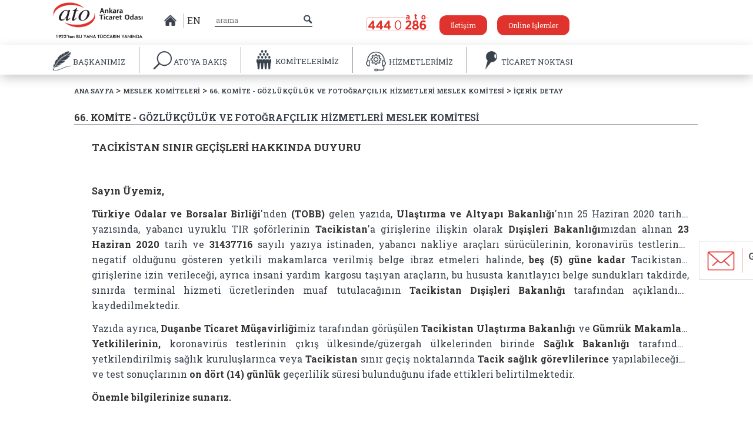

--- FILE ---
content_type: text/html; charset=iso-8859-9
request_url: https://www.atonet.org.tr/Komite/66/duyurular/12279_tacikistan-sinir-gecisleri-hakkinda-duyuru
body_size: 10194
content:
<!DOCTYPE html>

<html>
<head>
    <meta charset="utf-8">
    <meta http-equiv="Content-Type" content="text/html; charset=utf-8" />
    <meta name="viewport" content="width=device-width, initial-scale=1">
    <meta name="apple-itunes-app" content="app-id=1621286001">

    

    <!-- Global site tag (gtag.js) - Google Analytics -->
    <script async src="https://www.googletagmanager.com/gtag/js?id=UA-89300266-1"></script>
    <script>
        window.dataLayer = window.dataLayer || [];
        function gtag() { dataLayer.push(arguments); }
        gtag('js', new Date());

        gtag('config', 'UA-89300266-1');
    </script>

    <!-- Meta Pixel Code -->
    <script>
        !function (f, b, e, v, n, t, s) {
            if (f.fbq) return; n = f.fbq = function () {
                n.callMethod ?
                n.callMethod.apply(n, arguments) : n.queue.push(arguments)
            };
            if (!f._fbq) f._fbq = n; n.push = n; n.loaded = !0; n.version = '2.0';
            n.queue = []; t = b.createElement(e); t.async = !0;
            t.src = v; s = b.getElementsByTagName(e)[0];
            s.parentNode.insertBefore(t, s)
        }(window, document, 'script',
            'https://connect.facebook.net/en_US/fbevents.js');
        fbq('init', '804661578837102');
        fbq('track', 'PageView');
    </script>
    <noscript>
        <img height="1" width="1" style="display:none"
             src="https://www.facebook.com/tr?id=804661578837102&ev=PageView&noscript=1" />
    </noscript>
    <!-- End Meta Pixel Code -->

    <script src='https://www.google.com/recaptcha/api.js?hl=tr'></script>

    

    <link href="https://fonts.googleapis.com/css?family=Roboto+Slab:100,300,400,700&amp;subset=greek-ext,latin-ext" rel="stylesheet">
    <link href="/Content/font-awesome/css/font-awesome.min.css" rel="stylesheet" />
    <link rel="stylesheet" href="//code.jquery.com/ui/1.12.1/themes/base/jquery-ui.min.css">
    <link href="/Content/styles/toastr.min.css" rel="stylesheet" />
    <link href="/Content/js/tulios/example/css/style.css" rel="stylesheet">
    <link href="/Content/js/tulios/example/css/responsive.css" rel="stylesheet">
    <link href="/Content/js/owl/jquery.bxslider.css" rel="stylesheet">
    <link rel="stylesheet" href="/Content/styles/bootstrap.min.css" />
    <link rel="stylesheet" href="/Content/styles/bootstrap-theme.min.css" />
    <link class="rs-file" href="/Content/js/royalslider/royalslider.css" rel="stylesheet">
    <link class="rs-file" href="/Content/js/fancybox/jquery.fancybox.css" rel="stylesheet">
    <link class="rs-file" href="/Content/js/royalslider/skins/minimal-white/rs-minimal-white.css" rel="stylesheet">
    <link href="/Content/js/mobile/slicknav.css" rel="stylesheet" />
    <link rel="stylesheet" type="text/css" href="/Content/js/circlehover/css/common.css" />
    <link rel="stylesheet" type="text/css" href="/Content/js/circlehover/css/style5.css" />
    <link rel="stylesheet" type="text/css" href="/Content/styles/style.css" />

    <link rel="shortcut icon" href="/logo.ico" />
    <script src="/Content/js/jquery-1.10.2.min.js"></script>
    <title>Ankara Ticaret Odası Web Portali</title>

    <!--[if IE]>
            <style>
                header {
                height: 160px;
            }
            </style>
    <![endif]-->
</head>
<body>

    <div class="mobilelogo">
        <a href="/">
            <img src="/Content/imgs/logo-amblem.png" />
        </a>
    </div>

    <ul id="menu">
        <li>
            <a href="/">
                ANASAYFA
            </a>
        </li>
        <li>

            BAŞKANIMIZ
            <ul>
                <li><a href="/baskaninmesaji">Başkanın Mesajı</a></li>
                <li><a href="/baskanfotograflari">Fotoğraf Galerisi</a></li>
                <li><a href="/baskanOzgecmisi">Özgeçmiş</a></li>
                <li><a href="/baskanailetin">Başkana İletin</a></li>

            </ul>

        </li>
                        <li>

                            ATO&#39;YA BAKIŞ
                            <ul>
                                            <li>
                                                <a href="/ato-ya-bakis/oda-meclisi">Oda Meclisi </a>
                                            </li>
                                            <li>
                                                <a href="/ato-ya-bakis/oda-meclisi-baskanlik-divani">Oda Meclisi Başkanlık Divanı </a>
                                            </li>
                                            <li>
                                                <a href="/ato-ya-bakis/yonetim-kurulu">Y&#246;netim Kurulu </a>
                                            </li>
                                            <li>
                                                <a href="/ato-ya-bakis/meslek-komiteleri">Meslek Komiteleri </a>
                                            </li>
                                            <li>
                                                <a href="/ato-ya-bakis/disiplin-kurulu">Disiplin Kurulu </a>
                                            </li>
                                            <li>
                                                <a href="/ato-ya-bakis/kvkk">KVKK </a>
                                            </li>
                                            <li>
                                                <a href="/ato-ya-bakis/faaliyet-raporu">Faaliyet Raporu </a>
                                            </li>
                                            <li>
                                                <a href="/ato-ya-bakis/butce-ve-hesaplari-inceleme-komisyonu">B&#252;t&#231;e ve Hesapları İnceleme Komisyonu </a>
                                            </li>
                                            <li>
                                                <a href="/ato-ya-bakis/&#246;zel-ihtisas-komisyonlari">&#214;zel İhtisas Komisyonları </a>
                                            </li>
                                            <li>
                                                <a href="/ato-ya-bakis/calisma-gruplari">&#199;alışma Grupları </a>
                                            </li>
                                            <li>
                                                <a href="/ato-ya-bakis/yuksek-istisare-kurulu">Y&#252;ksek İstişare Kurulu </a>
                                            </li>
                                            <li>
                                                <a href="/ato-ya-bakis/genel-sekreterlik">Genel Sekreterlik </a>
                                            </li>
                                            <li>
                                                <a href="/ato-ya-bakis/tarihsel-gelisim">Tarihsel Gelişim </a>
                                            </li>
                                            <li>
                                                <a href="/ato-ya-bakis/organizasyon-yapisi">Organizasyon Yapısı </a>
                                            </li>
                                            <li>
                                                <a href="/ato-ya-bakis/stratejik-plan">Stratejik Plan </a>
                                            </li>
                                            <li>
                                                <a href="/ato-ya-bakis/vizyonumuz-ve-misyonumuz">Vizyonumuz ve Misyonumuz </a>
                                            </li>
                                            <li>
                                                <a href="/ato-ya-bakis/kalite-politikamiz">Kalite Politikamız </a>
                                            </li>
                                            <li>
                                                <a href="/ato-ya-bakis/mevzuat">Mevzuat </a>
                                            </li>
                                            <li>
                                                <a href="/ato-ya-bakis/kurumsal-kimlik">Kurumsal Kimlik </a>
                                            </li>

                            </ul>

                        </li>
                        <li>
                            <a href="/MeslekKomiteleri">
                                KOMİTELERİMİZ
                            </a>
                        </li>
                        <li>

                            HİZMETLERİMİZ
                            <ul>
                                            <li>
                                                <a href="/hizmetlerimiz/ticaret-sicili-islemleri">Ticaret Sicili İşlemleri </a>
                                            </li>
                                            <li>
                                                <a href="/hizmetlerimiz/&#252;yelik-hizmetleri">&#220;yelik Hizmetleri </a>
                                            </li>
                                            <li>
                                                <a href="/hizmetlerimiz/kapasite--ekspertiz-hizmetleri">Kapasite / Ekspertiz Hizmetleri </a>
                                            </li>
                                            <li>
                                                <a href="/hizmetlerimiz/ic-ticaret-islemleri">İ&#231; Ticaret İşlemleri </a>
                                            </li>
                                            <li>
                                                <a href="/hizmetlerimiz/dis-ticaret-islemleri">Dış Ticaret İşlemleri </a>
                                            </li>
                                            <li>
                                                <a href="/hizmetlerimiz/sanayi-belgelendirme-hizmetleri">Sanayi Belgelendirme Hizmetleri </a>
                                            </li>
                                            <li>
                                                <a href="/hizmetlerimiz/sigortacilik-hizmetleri">Sigortacılık Hizmetleri </a>
                                            </li>
                                            <li>
                                                <a href="/hizmetlerimiz/is-makinesi-tescil--rehin--kesin-ihrac-hizmetleri">İş Makinesi Tescil / Rehin / Kesin İhra&#231; Hizmetleri </a>
                                            </li>
                                            <li>
                                                <a href="/hizmetlerimiz/fire--zayiat-ve-randiman-oranlari-">Fire, Zayiat ve Randıman Oranları  </a>
                                            </li>
                                            <li>
                                                <a href="/hizmetlerimiz/azami-fiyat-tarifeleri">Azami Fiyat Tarifeleri </a>
                                            </li>
                                            <li>
                                                <a href="/hizmetlerimiz/hizmet-standardi-tablolari">Hizmet Standardı Tabloları </a>
                                            </li>
                                            <li>
                                                <a href="/hizmetlerimiz/2026-yili-derecelerine-gore-aidat-tarifesi-">2026 Yılı Derecelerine G&#246;re Aidat Tarifesi  </a>
                                            </li>
                                            <li>
                                                <a href="/hizmetlerimiz/2026-yili-kayit-&#252;creti-tarifesi-">2026 Yılı Kayıt &#220;creti Tarifesi  </a>
                                            </li>

                            </ul>

                        </li>
                        <li>

                            TİCARET NOKTASI
                            <ul>
                                            <li>
                                                <a href="/ticaret-noktası/&#252;ye-bilgileri">&#220;ye Bilgileri </a>
                                            </li>
                                            <li>
                                                <a href="/ticaret-noktası/istatistiki-veriler">İstatistiki Veriler </a>
                                            </li>
                                            <li>
                                                <a href="/ticaret-noktası/bilgi-notlari-ve-raporlar-">Bilgi Notları ve Raporlar  </a>
                                            </li>

                            </ul>

                        </li>
                        <li>

                            TİCARET AKADEMİSİ
                            <ul>

                            </ul>

                        </li>





    </ul>

    



    

    <a href="https://portal.atonet.org.tr/preview/67dbb266-9a08-407e-94f1-098211a42fa4/login.htm" target="_blank" class="bize-ulasin-a" >
        <div class="bize-ulasin" style="margin-bottom:150px">
            <span class="bize-ulasn-img"><img src="/Content/imgs/bizeulasin-ikon.png" /></span>
            <span class="ulasin-yazisi">Görüşlerinizi<br />Paylaşın</span>
        </div>
    </a>


    <header>
        <div class="container">
            <div class="row menuusturow">
                <div class="col-md-2 logo">
                    <a href="/"> <img src="/Content/imgs/logo.png" class="img-responsive " /> </a>
                </div>
                <div class="col-md-1 middle-verticle" style="width:140px;">
                    <span class="header-home-ikon"> <a href="/"><img src="/Content/imgs/home-icon.png"> </a> </span>
                    <!--<span class="tr-dil"> <a href="#"><img src="~/Content/imgs/tr-dil.png"> </a> </span>-->
                    <span class="tr-dil" style="display:block;    border-right: 0;"> <a href="/en" class="entitlelink">EN </a></span>
                    <!-- <span class="tr-dil"> <a href="#"><img src="~/Content/imgs/fr-dil.png"> </a></span>
                     <span class="en-dil"> <a href="#"><img src="~/Content/imgs/gr-dil.png"> </a></span>-->
                </div>
                <div class="col-md-2 middle-verticle headerserach">
                    <form action="/SiteIciArama"><input type="text" placeholder="arama" name="SearchString"></form>
                    <img src="/Content/imgs/small-search-icon.png" class="smallsearchicon">
                </div>

                <div class="col-md-5 header-right-part">
                    <a class="atotel-header"><img src="/Content/imgs/ato-tel.png"> </a>
                    <a href="/Iletisim">  <span class="sizenyakinato"> İletişim </span> </a>
                    <a href="https://portal.atonet.org.tr/preview/67dbb266-9a08-407e-94f1-098211a42fa4/login.htm" target="_blank">  <span class="sizenyakinato"> Online İşlemler </span> </a>
                    
                </div>

            </div>
        </div>
        <div class="row menu-wrapper">
            <div class="container altmenukontrolicin">
                <ul class="menu ">
                    <li class="menu-item ato-amblem">
                        <a href="/">
                            <img src="/Content/imgs/logo-amblem.png" />
                        </a>
                    </li>

                                    <a href="#" class="altmenukontrolicin">
                                    <li class="menu-item altmenukontrolicin" data-sub="baskaninMesajiSub" data-id="2" data-name="baskanin-mesaji">
                                        <img src="/Content/imgs/men-icon1.png" class="menuitemimg altmenukontrolicin" />
                                        <img src="/Content/imgs/men-icon1-hover.png" class="menuitemimg hover altmenukontrolicin" />
                                        <span class="altmenukontrolicin">BAŞKANIMIZ</span>
                                        <img src="/Content/imgs/menu-arrow-down.png" class="menu-arrow-down altmenukontrolicin">
                                    </li>
                                    </a>
                                <!--if (item.MenuAdi == "TİCARET AKADEMİSİ")
                                {
                                    <a class="altmenukontrolicin" href="https://atoegitim.atonet.org.tr/" target="_blank">-->
                                <!--<li class="menu-item" data-id="2" data-name="e-ankara">
                                            <img src="~/Content/imgs/men-icon7.png" class="menuitemimg" />
                                            <img src="~/Content/imgs/men-icon7-hover.png" class="menuitemimg hover" />
                                            <span data-komitelerimiz="true" class="altmenukontrolicin">BAŞKANIMIZ </span>
                                        </li>
                                    </a>
                                }-->
                                    <a href="#" class="altmenukontrolicin">
                                    <li class="menu-item" data-sub="subMenu" data-id="529" data-name="ato-ya-bakis">
                                        <img src="/Content/imgs/men-icon2.png" class="menuitemimg" />
                                        <img src="/Content/imgs/men-icon2-hover.png" class="menuitemimg hover" />
                                        <span class="altmenukontrolicin">ATO&#39;YA BAKIŞ</span>
                                        <img src="/Content/imgs/menu-arrow-down.png" class="menu-arrow-down">
                                    </li>
                                    </a>
                                <!--if (item.MenuAdi == "TİCARET AKADEMİSİ")
                                {
                                    <a class="altmenukontrolicin" href="https://atoegitim.atonet.org.tr/" target="_blank">-->
                                <!--<li class="menu-item" data-id="529" data-name="e-ankara">
                                            <img src="~/Content/imgs/men-icon7.png" class="menuitemimg" />
                                            <img src="~/Content/imgs/men-icon7-hover.png" class="menuitemimg hover" />
                                            <span data-komitelerimiz="true" class="altmenukontrolicin">ATO&#39;YA BAKIŞ </span>
                                        </li>
                                    </a>
                                }-->
                                    <a href="/MeslekKomiteleri" class="altmenukontrolicin">
                                    <li class="menu-item">
                                        <img src="/Content/imgs/men-icon3.png" class="menuitemimg" />
                                        <img src="/Content/imgs/men-icon3-hover.png" class="menuitemimg hover" />
                                        <span data-komitelerimiz="true" class="altmenukontrolicin">KOMİTELERİMİZ</span>
                                    </li>
                                    </a>
                                <!--if (item.MenuAdi == "TİCARET AKADEMİSİ")
                                {
                                    <a class="altmenukontrolicin" href="https://atoegitim.atonet.org.tr/" target="_blank">-->
                                <!--<li class="menu-item" data-id="506" data-name="e-ankara">
                                            <img src="~/Content/imgs/men-icon7.png" class="menuitemimg" />
                                            <img src="~/Content/imgs/men-icon7-hover.png" class="menuitemimg hover" />
                                            <span data-komitelerimiz="true" class="altmenukontrolicin">KOMİTELERİMİZ </span>
                                        </li>
                                    </a>
                                }-->
                                    <a href="#" class="altmenukontrolicin">
                                    <li class="menu-item" data-sub="subMenu" data-id="24" data-name="hizmetlerimiz">
                                        <img src="/Content/imgs/men-icon4.png" class="menuitemimg" />
                                        <img src="/Content/imgs/men-icon4-hover.png" class="menuitemimg hover" />
                                        <span class="altmenukontrolicin">HİZMETLERİMİZ </span>
                                        <img src="/Content/imgs/menu-arrow-down.png" class="menu-arrow-down">
                                    </li>
                                    </a>
                                <!--if (item.MenuAdi == "TİCARET AKADEMİSİ")
                                {
                                    <a class="altmenukontrolicin" href="https://atoegitim.atonet.org.tr/" target="_blank">-->
                                <!--<li class="menu-item" data-id="24" data-name="e-ankara">
                                            <img src="~/Content/imgs/men-icon7.png" class="menuitemimg" />
                                            <img src="~/Content/imgs/men-icon7-hover.png" class="menuitemimg hover" />
                                            <span data-komitelerimiz="true" class="altmenukontrolicin">HİZMETLERİMİZ </span>
                                        </li>
                                    </a>
                                }-->
                                    <a href="#" class="altmenukontrolicin">
                                    <li class="menu-item" data-sub="subMenu" data-id="675" data-name="ticaret-noktasi">
                                        <img src="/Content/imgs/men-icon5.png" class="menuitemimg" />
                                        <img src="/Content/imgs/men-icon5-hover.png" class="menuitemimg hover" />
                                        <span class="altmenukontrolicin">TİCARET NOKTASI</span>
                                        <img src="/Content/imgs/menu-arrow-down.png" class="menu-arrow-down">
                                    </li>
                                    </a>
                                <!--if (item.MenuAdi == "TİCARET AKADEMİSİ")
                                {
                                    <a class="altmenukontrolicin" href="https://atoegitim.atonet.org.tr/" target="_blank">-->
                                <!--<li class="menu-item" data-id="675" data-name="e-ankara">
                                            <img src="~/Content/imgs/men-icon7.png" class="menuitemimg" />
                                            <img src="~/Content/imgs/men-icon7-hover.png" class="menuitemimg hover" />
                                            <span data-komitelerimiz="true" class="altmenukontrolicin">TİCARET NOKTASI </span>
                                        </li>
                                    </a>
                                }-->
                                <!--if (item.MenuAdi == "TİCARET AKADEMİSİ")
                                {
                                    <a class="altmenukontrolicin" href="https://atoegitim.atonet.org.tr/" target="_blank">-->
                                <!--<li class="menu-item" data-id="741" data-name="e-ankara">
                                            <img src="~/Content/imgs/men-icon7.png" class="menuitemimg" />
                                            <img src="~/Content/imgs/men-icon7-hover.png" class="menuitemimg hover" />
                                            <span data-komitelerimiz="true" class="altmenukontrolicin">TİCARET AKADEMİSİ </span>
                                        </li>
                                    </a>
                                }-->

                </ul>
            </div>
        </div>
    </header>
    <div class="sub-menu baskaninMesajiSub">
        <div class="container baskan-sub-container altmenukontrolicins">
            <div class="baskan-image altmenukontrolicin">
                <img src="/Content/imgs/baskan-image.jpg" class="altmenukontrolicin">
            </div>
            <ul class="submenu baskanin-mesaji">
                <li class="altmenukontrolicin"><a href="/baskaninmesaji" class="altmenukontrolicin"><img src='/Content/imgs/arrow-right.png' class="altmenukontrolicin" /><span class="altmenukontrolicin">Başkanın Mesajı</span></a></li>
                <li class="altmenukontrolicin"><a href="/baskanfotograflari" class="altmenukontrolicin"><img src='/Content/imgs/arrow-right.png' class="altmenukontrolicin" /><span class="altmenukontrolicin">Fotoğraf Galerisi</span></a></li>
                <li class="altmenukontrolicin"><a href="/baskanOzgecmisi" class="altmenukontrolicin"><img src='/Content/imgs/arrow-right.png' class="altmenukontrolicin" /><span class="altmenukontrolicin">Özgeçmiş</span></a></li>
                
                <li class="altmenukontrolicin"><a href="https://portal.atonet.org.tr/preview/67dbb266-9a08-407e-94f1-098211a42fa4/login.htm" class="altmenukontrolicin"><img src='/Content/imgs/arrow-right.png' class="altmenukontrolicin" /><span class="altmenukontrolicin">Başkana İletin</span></a></li>
            </ul>
        </div>
    </div>
    <div class="sub-menu subMenu">
        <div class="container  altmenukontrolicin">
            <ul class="submenu diger"></ul>
        </div>
    </div>
    


<div class="row komiteustsinif">
    <div class="container">
        <div class="sitemap-yol"><a href="/">ANA SAYFA </a> > <a href="/MeslekKomiteleri"> MESLEK KOMİTELERİ</a> > <a href="/Komite/66">66. KOMİTE - G&#214;ZL&#220;K&#199;&#220;L&#220;K VE FOTOĞRAF&#199;ILIK HİZMETLERİ MESLEK KOMİTESİ</a> > <a> İÇERİK DETAY</a> </div>
    </div>
</div>
<div class="row">
    <div class="container baslik-container">
        <h6 class="sayfa-baslik">66. KOMİTE - <h5 class="sayfa-baslik">G&#214;ZL&#220;K&#199;&#220;L&#220;K VE FOTOĞRAF&#199;ILIK HİZMETLERİ MESLEK KOMİTESİ</h5></h6>
        <span class="col-md-12 horizontal-row komiteanasayfa"></span>
    </div>
</div>
<div class="row">
    <div class="container">
        <div class="col-md-12">
                                        <div class="row haber-detay">
                                            <div class="container baslik-container">
                                                <h6 class="sayfa-baslik haberdetaybaslik">TACİKİSTAN SINIR GE&#199;İŞLERİ HAKKINDA DUYURU</h6>
                                            </div>
                                        </div>
                                        <div class="row haber-detay">
                                            <div class="container slider-wrapper ">
                                                <div class="col-md-11 komiteslider">
                                                    <div class="haber-content">
                                                        <p><strong>  </strong> </p>
                                                        <p><p style="text-align:justify"><span style="font-size: 12pt;"><strong>Sayın Üyemiz,</strong></span></p><span style="font-size: 12pt;">  </span><p style="text-align:justify"><span style="font-size: 12pt;"><strong>Türkiye Odalar ve Borsalar Birliği</strong>&#39;nden <strong>(TOBB)</strong> gelen yazıda, <strong>Ulaştırma ve Altyapı Bakanlığı</strong>&#39;nın 25 Haziran 2020 tarihli yazısında, yabancı uyruklu TIR şoförlerinin <strong>Tacikistan</strong>&#39;a girişlerine ilişkin olarak <strong>Dışişleri Bakanlığı</strong>mızdan alınan <strong>23 Haziran 2020</strong> tarih ve <strong>31437716 </strong>sayılı yazıya istinaden, yabancı nakliye araçları sürücülerinin, koronavirüs testlerinin negatif olduğunu gösteren yetkili makamlarca verilmiş belge ibraz etmeleri halinde, <strong>beş (5) güne kadar</strong> Tacikistan&#39;a girişlerine izin verileceği, ayrıca insani yardım kargosu taşıyan araçların, bu hususta kanıtlayıcı belge sundukları takdirde, sınırda terminal hizmeti ücretlerinden muaf tutulacağının <strong>Tacikistan Dışişleri Bakanlığı</strong> tarafından açıklandığı&nbsp; kaydedilmektedir.</span></p><span style="font-size: 12pt;">  </span><p style="text-align:justify"><span style="font-size: 12pt;">Yazıda ayrıca, <strong>Duşanbe Ticaret Müşavirliği</strong>miz tarafından görüşülen <strong>Tacikistan Ulaştırma Bakanlığı</strong> ve <strong>Gümrük Makamları Yetkililerinin,</strong> koronavirüs testlerinin çıkış ülkesinde/güzergah ülkelerinden birinde <strong>Sağlık Bakanlığı</strong> tarafından yetkilendirilmiş sağlık kuruluşlarınca veya <strong>Tacikistan </strong>sınır geçiş noktalarında <strong>Tacik sağlık görevlilerince</strong> yapılabileceğini ve test sonuçlarının <strong>on dört (14)</strong> <strong>günlük </strong>geçerlilik süresi bulunduğunu ifade ettikleri belirtilmektedir.</span></p><span style="font-size: 12pt;">  </span><p><span style="font-size: 12pt;"><strong>Önemle bilgilerinize sunarız.</strong></span></p><p><br /></p><span style="font-size: 12pt;">  </span><p><span style="font-size: 12pt;"><strong>Saygılarımızla</strong></span></p><span style="font-size: 12pt;">  </span><p><span style="font-size: 12pt;"><strong>Ankara Ticaret Odası</strong></span></p><span style="font-size: 12pt;">  </span><p><span style="font-size: 12pt;">&nbsp;</span></p><span style="font-size: 12pt;">  </span><p><span style="font-size: 12pt;">&nbsp;</span></p></p>
                                                    </div>
                                                </div>
                                            </div>
                                        </div>

        </div>
    </div>
</div>

<style>
    .haber-detay img.responsive {
        width: 70%;
        margin-bottom: 0px;
        margin-left: 100px;
    }
</style>

    <footer>


        <div class="row footerlinks">

            <div class="container">
                <div class="col-md-12 footerlinks-inner">


                    <div class="col-md-12  col-xs-10">



                        <ul class="footeriletisim">
                            <li class="col-md-2">
                                <img class="footer-three-logo " src="/Content/imgs/footer-sponsor-logo-v2.png" />
                            </li>

                            <li class="col-md-3" ">
                                <div class="footer-atotel">
                                    <a><img src="/Content/imgs/ato-tel.png" /></a>
                                </div>
                                <div class="footer-socials">
                                    <a href="https://twitter.com/atokurumsal" class="tw" target="_blank"><img src="/Content/imgs/footer-tw.png" style="width:22px;height:22px"> </a>
                                    <a href="https://tr-tr.facebook.com/atokurumsal" class="face" target="_blank"><img src="/Content/imgs/footer-face.png"> </a>
                                    <a href="https://www.instagram.com/ankaraticaretodasi/" class="inst" target="_blank"><img src="/Content/imgs/footer-inst.png"> </a>
                                    <a href="https://www.youtube.com/channel/UC5lciPWY0XnC0pXdbgHM7xg" class="inst youtube" style="border: none;" target="_blank"><img src="/Content/imgs/youtube-icon.png"> </a>
                                </div>
                                
                            </li>

                            <li class="col-md-3">
                                <img src="/Content/imgs/flocation-icon.png"> <span>
                                    Söğütözü Mahallesi 2176. Cadde No: 1/1 06530 <br />
                                    Çankaya/ANKARA
                                </span>
                            </li>
                            <div class="footeriletisimbilgileriwrapper">
                            <li class="col-md-2"><img src="/Content/imgs/fphone-icon.png"><span>(312) 201 81 00 - 01</span></li>
                            <li class="col-md-2"><img src="/Content/imgs/ffax-icon.png"><span>(312) 285 91 60</span></li>
                            <li class="col-md-2"><img src="/Content/imgs/fpost-icon.png"><span><a href="mailto:iletisim@atonet.org.tr">iletisim@atonet.org.tr</a></span></li>
                            <li class="col-md-2"><img src="/Content/imgs/info.png" style="width:23px;"><span style="margin:0 !important; margin-left:5px; padding-left: 5px;"><a href="/BilgiEdinmeKanunu"> Bilgi Edinme</a></span></li>
                            <li class="col-md-2"><img src="/Content/imgs/info.png" style="width:23px;"><span style="margin:0 !important; margin-left:5px; padding-left: 5px;"><a href="https://forms.gle/31GKPaBnj382Aa5f7" class="inst youtube" style="border: none;" target="_blank"> Anket Katılım</a></span></li>
                    </div>
                    </ul>
                </div>

            </div>
        </div>

        </div>

        <div class="footer-line"><img src="/Content/imgs/footer-bottom-image.jpg" /></div>
    </footer>
    <style>
        .BilgiEdinme {
            font-size: 20px;
            color: #e1312b;
            position: relative;
            left: -110px;
            top: 20px;
        }

        .toast-message {
            color: #fff !important;
        }

        .toast-top-center {
            top: 30% !important;
            font-size: 18px !important;
        }

        .toast.toast-error {
            opacity: 1 !important;
        }

        .ToastrCover {
            position: fixed;
            left: 0;
            top: 0;
            right: 0;
            bottom: 0;
            background: rgba(0,0,0,.4);
            display: none;
            z-index: 3;
            /* END EXTERNAL S*/
        }

        #toast-container {
            z-index: 999999;
            background: rgba(0,0,0,.4);
            position: fixed;
            left: 0;
            top: 0 !important;
            right: 0;
            bottom: 0;
        }

            #toast-container.toast-bottom-center > div, #toast-container.toast-top-center > div {
                top: 50%;
            }
    </style>







    <script type="text/javascript" src="/Content/js/modernizr-2.6.2.min.js"></script>
    <script src="https://maxcdn.bootstrapcdn.com/bootstrap/3.3.7/js/bootstrap.min.js" integrity="sha384-Tc5IQib027qvyjSMfHjOMaLkfuWVxZxUPnCJA7l2mCWNIpG9mGCD8wGNIcPD7Txa" crossorigin="anonymous"></script>
    <script class="rs-file" src="/Content/js/royalslider/jquery.royalslider.min.js"></script>
    <script type="text/javascript" src="/Content/js/tulios/example/js/script.js" charset="utf-8"></script>
    <script type="text/javascript" src="/Content/js/tulios/src/jquery.silver_track.js" charset="utf-8"></script>
    <script type="text/javascript" src="/Content/js/tulios/src/plugins/jquery.silver_track.navigator.js" charset="utf-8"></script>
    <script type="text/javascript" src="/Content/js/tulios/src/plugins/jquery.silver_track.bullet_navigator.js" charset="utf-8"></script>
    <script type="text/javascript" src="/Content/js/tulios/src/plugins/jquery.silver_track.remote_content.js" charset="utf-8"></script>
    <script type="text/javascript" src="/Content/js/tulios/src/plugins/jquery.silver_track.responsive_hub_connector.js" charset="utf-8"></script>
    <script type="text/javascript" src="/Content/js/tulios/src/plugins/jquery.silver_track.css3_animation.js" charset="utf-8"></script>
    <script type="text/javascript" src="/Content/js/tulios/src/plugins/jquery.silver_track.circular_navigator.js" charset="utf-8"></script>
    <script type="text/javascript" src="/Content/js/tulios/example/js/example7.js" charset="utf-8"></script>
    <script src="https://code.jquery.com/ui/1.12.1/jquery-ui.min.js"></script>
    <script src="/Content/js/owl/jquery.bxslider.js" data-cover></script>
    <script class="rs-file" src="/Content/js/verticle-news/jquery.newsTicker.min.js"></script>
    <script type="text/javascript" src="/Content/js/fancybox/jquery.fancybox.js" charset="utf-8"></script>
    <script src="/Content/js/toastr.min.js"></script>
    <script src="/Content/js/mobile/jquery.slicknav.js"></script>
    <script type="text/javascript" src="/Content/js/script.js"></script>
    <script>
        toastr.options = {
            "closeButton": true,
            "debug": false,
            "newestOnTop": false,
            "progressBar": false,
            "positionClass": "toast-top-center",
            "preventDuplicates": true,
            "onclick": null,
            "showDuration": "300",
            "hideDuration": "1000",
            "timeOut": "0",
            "extendedTimeOut": "0",
            "showEasing": "swing",
            "hideEasing": "linear",
            "showMethod": "fadeIn",
            "hideMethod": "fadeOut",
            "tapToDismiss": false,
            "onShown": function () {
                $(".ToastrCover").show();
            },
            "onHidden": function () {
                $(".ToastrCover").hide();
            }
        };
    </script>
    <script>
        $('.menu-item').closest("a").hover(function () {
            var thisssSpan = $(this).find('li').find('span');

            if ($(thisssSpan).attr('data-komitelerimiz') != 'true') {


                var self = $(thisssSpan).parent(), id = self.attr("data-id"), ustMenu = self.attr("data-name");
                //console.log(id);
                $.ajax({
                    async: false,
                    url: '/AltMenuleriGetirIdIle' + '?iMenuId' + id,
                    contentType: "application/json; charset=utf-8",
                    type: "POST",
                    data: JSON.stringify({ 'iMenuId': id }),
                    //dataType: 'json',
                    success: function (data) {
                       //console.log(Math.ceil(data.length / 3));

                        var countsubs = Math.ceil(data.length / 3);
                        $('.submenu.diger').empty();

                        var my_buffer = 0;

                        var subMenuContent = '<div class="altmenukontrolicin">';
                        $.each(data, function (i, e) {
                            my_buffer++;
                            subMenuContent += "<li class='altmenukontrolicin'><a class='altmenukontrolicin' href=/" + ustMenu + "/" + e.MenuSeoLink + "><img  class='altmenukontrolicin' src='/Content/imgs/arrow-right.png'/><span  class='altmenukontrolicin'>" + e.MenuAdi + "</span></a> </li>";

                            if (my_buffer == countsubs) {
                                subMenuContent += '</div><div  class="altmenukontrolicin">';
                                my_buffer = 0;
                            }
                        });
                        if (my_buffer != countsubs) {
                            subMenuContent += '</div>';
                        }

                        $('.submenu.diger').append(subMenuContent);
                    },
                    error: function (response) { toastr.warning('Alt Menüler Yüklenemedi. Lütfen Sayfayı Yenileyin.'); }
                });
            }
        });
    </script>
    <script>
        var _pproject = _pproject || [];
        _pproject.push(["_project_token", "c0e1e26a-8fed-4cc2-add4-556666609497"]);

        (function () {
            var pp = document.createElement("script");
            pp.type = "text/javascript";
            pp.defer = true;
            pp.src = "https://app.palmate.ai/iframe/popup.js";
            var s = document.getElementsByTagName("script")[0];
            s.parentNode.insertBefore(pp, s);
        })();
    </script>
</body>
</html>


--- FILE ---
content_type: text/css
request_url: https://www.atonet.org.tr/Content/js/circlehover/css/style5.css
body_size: 1050
content:
.ch-info h3, .ch-info p a{text-transform:uppercase;font-family:'Open Sans',Arial,sans-serif;}
.ch-item{width:100%;height:100%;border-radius:50%;position:relative;box-shadow:0 1px 2px #b6514c;cursor:default;cursor:pointer;border:15px solid #b6514c;}
.ch-info, .ch-info-wrap, .ch-info > div{position:absolute;border-radius:50%;}
.ch-info, .ch-info-wrap{width:143px;height:143px;left:-1px;top:-1px;}
.ch-info > div{display:block;width:100%;height:100%;background-position:center center;-webkit-backface-visibility:hidden;background-size:contain;}
.ch-info .ch-info-front{-webkit-transition:all .6s ease-in-out;-moz-transition:all .6s ease-in-out;-o-transition:all .6s ease-in-out;-ms-transition:all .6s ease-in-out;transition:all .6s ease-in-out;}
.ch-info .ch-info-back{opacity:0;background:#b6514c;pointer-events:none;-webkit-transform:scale(1.5);-moz-transform:scale(1.5);-o-transform:scale(1.5);-ms-transform:scale(1.5);transform:scale(1.5);-webkit-transition:all .4s ease-in-out .2s;-moz-transition:all .4s ease-in-out .2s;-o-transition:all .4s ease-in-out .2s;-ms-transition:all .4s ease-in-out .2s;transition:all .4s ease-in-out .2s;}
.ch-img-1, .ch-img-2, .ch-img-3, .ch-img-4, .ch-img-5{background-size:cover;}
.ch-img-1{background-image:url(../images/16.jpg);}
.ch-img-1EN{background-image:url(../images/16En.jpg);}
.ch-img-2{background-image:url(../images/13.jpg);}
.ch-img-2En{background-image:url(../images/13En.jpg);}
.ch-img-3{background-image:url(../images/15.jpg);}
.ch-img-3En{background-image:url(../images/15En.jpg);}
.ch-img-4{background-image:url(../images/14.jpg);}
.ch-img-5{background-image:url(../images/17.jpg);}
.ch-info h3{color:#fff;letter-spacing:2px;font-size:18px;margin:0 15px 0 23px;padding:40px 0 0;height:80px;text-shadow:0 0 1px #fff,0 1px 2px rgba(0,0,0,.3);}
.ch-info p{color:#fff;padding:10px 5px 0;font-style:italic;margin:0 30px;font-size:12px;border-top:1px solid rgba(255,255,255,.5);}
.ch-info p a{display:block;color:#e7615e;font-style:normal;font-weight:700;font-size:9px;letter-spacing:1px;padding-top:4px;}
.ch-info p a:hover{color:#fff;}
.ch-item:hover .ch-info-front{-webkit-transform:scale(0);-moz-transform:scale(0);-o-transform:scale(0);-ms-transform:scale(0);transform:scale(0);opacity:0;}
.ch-item:hover .ch-info-back{-webkit-transform:scale(1);-moz-transform:scale(1);-o-transform:scale(1);-ms-transform:scale(1);transform:scale(1);opacity:1;pointer-events:auto;}
.ch-img-1 h3{margin-top:24px;}
.ch-img-2 h3{margin-top:8px;}
.ch-img-3 h3{margin-top:-18px;}
.ch-img-4 h3{margin-top:6px;}
.ch-img-5 h3{margin-top:13px;}

--- FILE ---
content_type: application/javascript
request_url: https://www.atonet.org.tr/Content/js/tulios/src/plugins/jquery.silver_track.responsive_hub_connector.js
body_size: 298
content:
!function (n, i, o) { n.silverTrackPlugin("ResponsiveHubConnector", { initialize: function (i) { this.options = i, this.layouts = this.options.layouts, this.enabled = !!n.responsiveHub }, onInstall: function (i) { if (this.track = i, this.enabled) { var o = this; n.responsiveHub("ready", this.layouts, function (n) { o.options.onReady(o.track, o.options, n) }), n.responsiveHub("change", this.layouts, function (n) { o.options.onChange(o.track, o.options, n) }) } } }) }(jQuery, window, document);

--- FILE ---
content_type: application/javascript
request_url: https://www.atonet.org.tr/Content/js/tulios/src/plugins/jquery.silver_track.bullet_navigator.js
body_size: 1073
content:
/*!
 * jQuery SilverTrack
 * https://github.com/tulios/jquery.silver_track
 * version: 0.4.0
 *
 * Bullet Navigator
 * version: 0.1.1
 *
 */
(function($, window, document) {

  /*
   * track.install(new SilverTrack.Plugins.BulletNavigator({
   *   container: $(".bullet-pagination")
   * }));
   *
   */
  $.silverTrackPlugin("BulletNavigator", {
    defaults: {
      bulletClass: "bullet",
      activeClass: "active"
    },

    initialize: function(options) {
      this.track = null;
      this.options = options;
      this.container = this.options.container;
    },

    onInstall: function(track) {
      this.track = track;
    },

    afterStart: function() {
      this._createBullets();
      this._getBulletByPage(1).addClass(this.options.activeClass);
      this._setupBulletClick();
    },

    afterAnimation: function() {
      this._setupBulletClick();
    },

    beforePagination: function(track, event) {
      var bullet = this._getBulletByPage(event.page);
      this._updateBullets(bullet);
    },

    afterRestart: function() {
      this._clearBullets();
      this._createBullets();

      var bullet = this._getBulletByPage(this.track.currentPage);
      this._updateBullets(bullet);
      this._setupBulletClick();
    },

    onTotalPagesUpdate: function() {
      this._clearBullets();
      this._createBullets();
      this._getBullets().click(function(e) {
        e.preventDefault();
      });
    },

    _clearBullets: function() {
      $("." + this.options.bulletClass, this.container).remove();
    },

    _createBullets: function() {
      for (var i = 0; i < this.track.totalPages; i++) {
        this.container.append(this._createBullet(i + 1));
      }
    },

    _setupBulletClick: function() {
      var self = this;
      var bullets = this._getBullets();
      bullets.click(function(e) {
        e.preventDefault();
        var bullet = $(this);
        self._updateBullets(bullet);
        self.track.goToPage(bullet.data("page"));
        bullets.unbind("click");
      });
    },

    _updateBullets: function(bullet) {
      this._getBullets().removeClass(this.options.activeClass);
      bullet.addClass(this.options.activeClass);
    },

    _getBulletByPage: function(page) {
      return $("." + this.options.bulletClass + "[data-page='" + page + "']", this.container);
    },

    _getBullets: function() {
      return $("." + this.options.bulletClass, this.container);
    },

    _createBullet: function(page) {
      return $("<a></a>", {"class": this.options.bulletClass, "data-page": page, "href": "#"});
    }

  });

})(jQuery, window, document);
